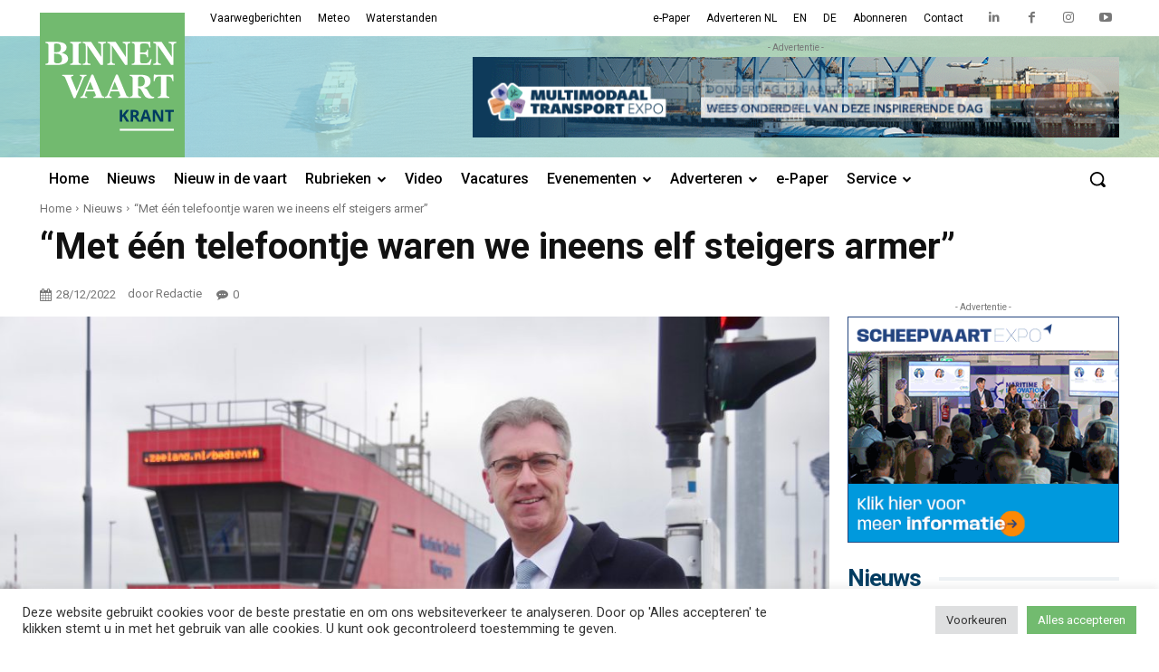

--- FILE ---
content_type: text/html; charset=utf-8
request_url: https://www.google.com/recaptcha/api2/anchor?ar=1&k=6LfuZPQUAAAAAJQxqTi0FUHGBf7Tbe7H_ADAjIyD&co=aHR0cHM6Ly9iaW5uZW52YWFydGtyYW50Lm5sOjQ0Mw..&hl=en&v=PoyoqOPhxBO7pBk68S4YbpHZ&size=invisible&anchor-ms=20000&execute-ms=30000&cb=do6voay5p0e8
body_size: 48853
content:
<!DOCTYPE HTML><html dir="ltr" lang="en"><head><meta http-equiv="Content-Type" content="text/html; charset=UTF-8">
<meta http-equiv="X-UA-Compatible" content="IE=edge">
<title>reCAPTCHA</title>
<style type="text/css">
/* cyrillic-ext */
@font-face {
  font-family: 'Roboto';
  font-style: normal;
  font-weight: 400;
  font-stretch: 100%;
  src: url(//fonts.gstatic.com/s/roboto/v48/KFO7CnqEu92Fr1ME7kSn66aGLdTylUAMa3GUBHMdazTgWw.woff2) format('woff2');
  unicode-range: U+0460-052F, U+1C80-1C8A, U+20B4, U+2DE0-2DFF, U+A640-A69F, U+FE2E-FE2F;
}
/* cyrillic */
@font-face {
  font-family: 'Roboto';
  font-style: normal;
  font-weight: 400;
  font-stretch: 100%;
  src: url(//fonts.gstatic.com/s/roboto/v48/KFO7CnqEu92Fr1ME7kSn66aGLdTylUAMa3iUBHMdazTgWw.woff2) format('woff2');
  unicode-range: U+0301, U+0400-045F, U+0490-0491, U+04B0-04B1, U+2116;
}
/* greek-ext */
@font-face {
  font-family: 'Roboto';
  font-style: normal;
  font-weight: 400;
  font-stretch: 100%;
  src: url(//fonts.gstatic.com/s/roboto/v48/KFO7CnqEu92Fr1ME7kSn66aGLdTylUAMa3CUBHMdazTgWw.woff2) format('woff2');
  unicode-range: U+1F00-1FFF;
}
/* greek */
@font-face {
  font-family: 'Roboto';
  font-style: normal;
  font-weight: 400;
  font-stretch: 100%;
  src: url(//fonts.gstatic.com/s/roboto/v48/KFO7CnqEu92Fr1ME7kSn66aGLdTylUAMa3-UBHMdazTgWw.woff2) format('woff2');
  unicode-range: U+0370-0377, U+037A-037F, U+0384-038A, U+038C, U+038E-03A1, U+03A3-03FF;
}
/* math */
@font-face {
  font-family: 'Roboto';
  font-style: normal;
  font-weight: 400;
  font-stretch: 100%;
  src: url(//fonts.gstatic.com/s/roboto/v48/KFO7CnqEu92Fr1ME7kSn66aGLdTylUAMawCUBHMdazTgWw.woff2) format('woff2');
  unicode-range: U+0302-0303, U+0305, U+0307-0308, U+0310, U+0312, U+0315, U+031A, U+0326-0327, U+032C, U+032F-0330, U+0332-0333, U+0338, U+033A, U+0346, U+034D, U+0391-03A1, U+03A3-03A9, U+03B1-03C9, U+03D1, U+03D5-03D6, U+03F0-03F1, U+03F4-03F5, U+2016-2017, U+2034-2038, U+203C, U+2040, U+2043, U+2047, U+2050, U+2057, U+205F, U+2070-2071, U+2074-208E, U+2090-209C, U+20D0-20DC, U+20E1, U+20E5-20EF, U+2100-2112, U+2114-2115, U+2117-2121, U+2123-214F, U+2190, U+2192, U+2194-21AE, U+21B0-21E5, U+21F1-21F2, U+21F4-2211, U+2213-2214, U+2216-22FF, U+2308-230B, U+2310, U+2319, U+231C-2321, U+2336-237A, U+237C, U+2395, U+239B-23B7, U+23D0, U+23DC-23E1, U+2474-2475, U+25AF, U+25B3, U+25B7, U+25BD, U+25C1, U+25CA, U+25CC, U+25FB, U+266D-266F, U+27C0-27FF, U+2900-2AFF, U+2B0E-2B11, U+2B30-2B4C, U+2BFE, U+3030, U+FF5B, U+FF5D, U+1D400-1D7FF, U+1EE00-1EEFF;
}
/* symbols */
@font-face {
  font-family: 'Roboto';
  font-style: normal;
  font-weight: 400;
  font-stretch: 100%;
  src: url(//fonts.gstatic.com/s/roboto/v48/KFO7CnqEu92Fr1ME7kSn66aGLdTylUAMaxKUBHMdazTgWw.woff2) format('woff2');
  unicode-range: U+0001-000C, U+000E-001F, U+007F-009F, U+20DD-20E0, U+20E2-20E4, U+2150-218F, U+2190, U+2192, U+2194-2199, U+21AF, U+21E6-21F0, U+21F3, U+2218-2219, U+2299, U+22C4-22C6, U+2300-243F, U+2440-244A, U+2460-24FF, U+25A0-27BF, U+2800-28FF, U+2921-2922, U+2981, U+29BF, U+29EB, U+2B00-2BFF, U+4DC0-4DFF, U+FFF9-FFFB, U+10140-1018E, U+10190-1019C, U+101A0, U+101D0-101FD, U+102E0-102FB, U+10E60-10E7E, U+1D2C0-1D2D3, U+1D2E0-1D37F, U+1F000-1F0FF, U+1F100-1F1AD, U+1F1E6-1F1FF, U+1F30D-1F30F, U+1F315, U+1F31C, U+1F31E, U+1F320-1F32C, U+1F336, U+1F378, U+1F37D, U+1F382, U+1F393-1F39F, U+1F3A7-1F3A8, U+1F3AC-1F3AF, U+1F3C2, U+1F3C4-1F3C6, U+1F3CA-1F3CE, U+1F3D4-1F3E0, U+1F3ED, U+1F3F1-1F3F3, U+1F3F5-1F3F7, U+1F408, U+1F415, U+1F41F, U+1F426, U+1F43F, U+1F441-1F442, U+1F444, U+1F446-1F449, U+1F44C-1F44E, U+1F453, U+1F46A, U+1F47D, U+1F4A3, U+1F4B0, U+1F4B3, U+1F4B9, U+1F4BB, U+1F4BF, U+1F4C8-1F4CB, U+1F4D6, U+1F4DA, U+1F4DF, U+1F4E3-1F4E6, U+1F4EA-1F4ED, U+1F4F7, U+1F4F9-1F4FB, U+1F4FD-1F4FE, U+1F503, U+1F507-1F50B, U+1F50D, U+1F512-1F513, U+1F53E-1F54A, U+1F54F-1F5FA, U+1F610, U+1F650-1F67F, U+1F687, U+1F68D, U+1F691, U+1F694, U+1F698, U+1F6AD, U+1F6B2, U+1F6B9-1F6BA, U+1F6BC, U+1F6C6-1F6CF, U+1F6D3-1F6D7, U+1F6E0-1F6EA, U+1F6F0-1F6F3, U+1F6F7-1F6FC, U+1F700-1F7FF, U+1F800-1F80B, U+1F810-1F847, U+1F850-1F859, U+1F860-1F887, U+1F890-1F8AD, U+1F8B0-1F8BB, U+1F8C0-1F8C1, U+1F900-1F90B, U+1F93B, U+1F946, U+1F984, U+1F996, U+1F9E9, U+1FA00-1FA6F, U+1FA70-1FA7C, U+1FA80-1FA89, U+1FA8F-1FAC6, U+1FACE-1FADC, U+1FADF-1FAE9, U+1FAF0-1FAF8, U+1FB00-1FBFF;
}
/* vietnamese */
@font-face {
  font-family: 'Roboto';
  font-style: normal;
  font-weight: 400;
  font-stretch: 100%;
  src: url(//fonts.gstatic.com/s/roboto/v48/KFO7CnqEu92Fr1ME7kSn66aGLdTylUAMa3OUBHMdazTgWw.woff2) format('woff2');
  unicode-range: U+0102-0103, U+0110-0111, U+0128-0129, U+0168-0169, U+01A0-01A1, U+01AF-01B0, U+0300-0301, U+0303-0304, U+0308-0309, U+0323, U+0329, U+1EA0-1EF9, U+20AB;
}
/* latin-ext */
@font-face {
  font-family: 'Roboto';
  font-style: normal;
  font-weight: 400;
  font-stretch: 100%;
  src: url(//fonts.gstatic.com/s/roboto/v48/KFO7CnqEu92Fr1ME7kSn66aGLdTylUAMa3KUBHMdazTgWw.woff2) format('woff2');
  unicode-range: U+0100-02BA, U+02BD-02C5, U+02C7-02CC, U+02CE-02D7, U+02DD-02FF, U+0304, U+0308, U+0329, U+1D00-1DBF, U+1E00-1E9F, U+1EF2-1EFF, U+2020, U+20A0-20AB, U+20AD-20C0, U+2113, U+2C60-2C7F, U+A720-A7FF;
}
/* latin */
@font-face {
  font-family: 'Roboto';
  font-style: normal;
  font-weight: 400;
  font-stretch: 100%;
  src: url(//fonts.gstatic.com/s/roboto/v48/KFO7CnqEu92Fr1ME7kSn66aGLdTylUAMa3yUBHMdazQ.woff2) format('woff2');
  unicode-range: U+0000-00FF, U+0131, U+0152-0153, U+02BB-02BC, U+02C6, U+02DA, U+02DC, U+0304, U+0308, U+0329, U+2000-206F, U+20AC, U+2122, U+2191, U+2193, U+2212, U+2215, U+FEFF, U+FFFD;
}
/* cyrillic-ext */
@font-face {
  font-family: 'Roboto';
  font-style: normal;
  font-weight: 500;
  font-stretch: 100%;
  src: url(//fonts.gstatic.com/s/roboto/v48/KFO7CnqEu92Fr1ME7kSn66aGLdTylUAMa3GUBHMdazTgWw.woff2) format('woff2');
  unicode-range: U+0460-052F, U+1C80-1C8A, U+20B4, U+2DE0-2DFF, U+A640-A69F, U+FE2E-FE2F;
}
/* cyrillic */
@font-face {
  font-family: 'Roboto';
  font-style: normal;
  font-weight: 500;
  font-stretch: 100%;
  src: url(//fonts.gstatic.com/s/roboto/v48/KFO7CnqEu92Fr1ME7kSn66aGLdTylUAMa3iUBHMdazTgWw.woff2) format('woff2');
  unicode-range: U+0301, U+0400-045F, U+0490-0491, U+04B0-04B1, U+2116;
}
/* greek-ext */
@font-face {
  font-family: 'Roboto';
  font-style: normal;
  font-weight: 500;
  font-stretch: 100%;
  src: url(//fonts.gstatic.com/s/roboto/v48/KFO7CnqEu92Fr1ME7kSn66aGLdTylUAMa3CUBHMdazTgWw.woff2) format('woff2');
  unicode-range: U+1F00-1FFF;
}
/* greek */
@font-face {
  font-family: 'Roboto';
  font-style: normal;
  font-weight: 500;
  font-stretch: 100%;
  src: url(//fonts.gstatic.com/s/roboto/v48/KFO7CnqEu92Fr1ME7kSn66aGLdTylUAMa3-UBHMdazTgWw.woff2) format('woff2');
  unicode-range: U+0370-0377, U+037A-037F, U+0384-038A, U+038C, U+038E-03A1, U+03A3-03FF;
}
/* math */
@font-face {
  font-family: 'Roboto';
  font-style: normal;
  font-weight: 500;
  font-stretch: 100%;
  src: url(//fonts.gstatic.com/s/roboto/v48/KFO7CnqEu92Fr1ME7kSn66aGLdTylUAMawCUBHMdazTgWw.woff2) format('woff2');
  unicode-range: U+0302-0303, U+0305, U+0307-0308, U+0310, U+0312, U+0315, U+031A, U+0326-0327, U+032C, U+032F-0330, U+0332-0333, U+0338, U+033A, U+0346, U+034D, U+0391-03A1, U+03A3-03A9, U+03B1-03C9, U+03D1, U+03D5-03D6, U+03F0-03F1, U+03F4-03F5, U+2016-2017, U+2034-2038, U+203C, U+2040, U+2043, U+2047, U+2050, U+2057, U+205F, U+2070-2071, U+2074-208E, U+2090-209C, U+20D0-20DC, U+20E1, U+20E5-20EF, U+2100-2112, U+2114-2115, U+2117-2121, U+2123-214F, U+2190, U+2192, U+2194-21AE, U+21B0-21E5, U+21F1-21F2, U+21F4-2211, U+2213-2214, U+2216-22FF, U+2308-230B, U+2310, U+2319, U+231C-2321, U+2336-237A, U+237C, U+2395, U+239B-23B7, U+23D0, U+23DC-23E1, U+2474-2475, U+25AF, U+25B3, U+25B7, U+25BD, U+25C1, U+25CA, U+25CC, U+25FB, U+266D-266F, U+27C0-27FF, U+2900-2AFF, U+2B0E-2B11, U+2B30-2B4C, U+2BFE, U+3030, U+FF5B, U+FF5D, U+1D400-1D7FF, U+1EE00-1EEFF;
}
/* symbols */
@font-face {
  font-family: 'Roboto';
  font-style: normal;
  font-weight: 500;
  font-stretch: 100%;
  src: url(//fonts.gstatic.com/s/roboto/v48/KFO7CnqEu92Fr1ME7kSn66aGLdTylUAMaxKUBHMdazTgWw.woff2) format('woff2');
  unicode-range: U+0001-000C, U+000E-001F, U+007F-009F, U+20DD-20E0, U+20E2-20E4, U+2150-218F, U+2190, U+2192, U+2194-2199, U+21AF, U+21E6-21F0, U+21F3, U+2218-2219, U+2299, U+22C4-22C6, U+2300-243F, U+2440-244A, U+2460-24FF, U+25A0-27BF, U+2800-28FF, U+2921-2922, U+2981, U+29BF, U+29EB, U+2B00-2BFF, U+4DC0-4DFF, U+FFF9-FFFB, U+10140-1018E, U+10190-1019C, U+101A0, U+101D0-101FD, U+102E0-102FB, U+10E60-10E7E, U+1D2C0-1D2D3, U+1D2E0-1D37F, U+1F000-1F0FF, U+1F100-1F1AD, U+1F1E6-1F1FF, U+1F30D-1F30F, U+1F315, U+1F31C, U+1F31E, U+1F320-1F32C, U+1F336, U+1F378, U+1F37D, U+1F382, U+1F393-1F39F, U+1F3A7-1F3A8, U+1F3AC-1F3AF, U+1F3C2, U+1F3C4-1F3C6, U+1F3CA-1F3CE, U+1F3D4-1F3E0, U+1F3ED, U+1F3F1-1F3F3, U+1F3F5-1F3F7, U+1F408, U+1F415, U+1F41F, U+1F426, U+1F43F, U+1F441-1F442, U+1F444, U+1F446-1F449, U+1F44C-1F44E, U+1F453, U+1F46A, U+1F47D, U+1F4A3, U+1F4B0, U+1F4B3, U+1F4B9, U+1F4BB, U+1F4BF, U+1F4C8-1F4CB, U+1F4D6, U+1F4DA, U+1F4DF, U+1F4E3-1F4E6, U+1F4EA-1F4ED, U+1F4F7, U+1F4F9-1F4FB, U+1F4FD-1F4FE, U+1F503, U+1F507-1F50B, U+1F50D, U+1F512-1F513, U+1F53E-1F54A, U+1F54F-1F5FA, U+1F610, U+1F650-1F67F, U+1F687, U+1F68D, U+1F691, U+1F694, U+1F698, U+1F6AD, U+1F6B2, U+1F6B9-1F6BA, U+1F6BC, U+1F6C6-1F6CF, U+1F6D3-1F6D7, U+1F6E0-1F6EA, U+1F6F0-1F6F3, U+1F6F7-1F6FC, U+1F700-1F7FF, U+1F800-1F80B, U+1F810-1F847, U+1F850-1F859, U+1F860-1F887, U+1F890-1F8AD, U+1F8B0-1F8BB, U+1F8C0-1F8C1, U+1F900-1F90B, U+1F93B, U+1F946, U+1F984, U+1F996, U+1F9E9, U+1FA00-1FA6F, U+1FA70-1FA7C, U+1FA80-1FA89, U+1FA8F-1FAC6, U+1FACE-1FADC, U+1FADF-1FAE9, U+1FAF0-1FAF8, U+1FB00-1FBFF;
}
/* vietnamese */
@font-face {
  font-family: 'Roboto';
  font-style: normal;
  font-weight: 500;
  font-stretch: 100%;
  src: url(//fonts.gstatic.com/s/roboto/v48/KFO7CnqEu92Fr1ME7kSn66aGLdTylUAMa3OUBHMdazTgWw.woff2) format('woff2');
  unicode-range: U+0102-0103, U+0110-0111, U+0128-0129, U+0168-0169, U+01A0-01A1, U+01AF-01B0, U+0300-0301, U+0303-0304, U+0308-0309, U+0323, U+0329, U+1EA0-1EF9, U+20AB;
}
/* latin-ext */
@font-face {
  font-family: 'Roboto';
  font-style: normal;
  font-weight: 500;
  font-stretch: 100%;
  src: url(//fonts.gstatic.com/s/roboto/v48/KFO7CnqEu92Fr1ME7kSn66aGLdTylUAMa3KUBHMdazTgWw.woff2) format('woff2');
  unicode-range: U+0100-02BA, U+02BD-02C5, U+02C7-02CC, U+02CE-02D7, U+02DD-02FF, U+0304, U+0308, U+0329, U+1D00-1DBF, U+1E00-1E9F, U+1EF2-1EFF, U+2020, U+20A0-20AB, U+20AD-20C0, U+2113, U+2C60-2C7F, U+A720-A7FF;
}
/* latin */
@font-face {
  font-family: 'Roboto';
  font-style: normal;
  font-weight: 500;
  font-stretch: 100%;
  src: url(//fonts.gstatic.com/s/roboto/v48/KFO7CnqEu92Fr1ME7kSn66aGLdTylUAMa3yUBHMdazQ.woff2) format('woff2');
  unicode-range: U+0000-00FF, U+0131, U+0152-0153, U+02BB-02BC, U+02C6, U+02DA, U+02DC, U+0304, U+0308, U+0329, U+2000-206F, U+20AC, U+2122, U+2191, U+2193, U+2212, U+2215, U+FEFF, U+FFFD;
}
/* cyrillic-ext */
@font-face {
  font-family: 'Roboto';
  font-style: normal;
  font-weight: 900;
  font-stretch: 100%;
  src: url(//fonts.gstatic.com/s/roboto/v48/KFO7CnqEu92Fr1ME7kSn66aGLdTylUAMa3GUBHMdazTgWw.woff2) format('woff2');
  unicode-range: U+0460-052F, U+1C80-1C8A, U+20B4, U+2DE0-2DFF, U+A640-A69F, U+FE2E-FE2F;
}
/* cyrillic */
@font-face {
  font-family: 'Roboto';
  font-style: normal;
  font-weight: 900;
  font-stretch: 100%;
  src: url(//fonts.gstatic.com/s/roboto/v48/KFO7CnqEu92Fr1ME7kSn66aGLdTylUAMa3iUBHMdazTgWw.woff2) format('woff2');
  unicode-range: U+0301, U+0400-045F, U+0490-0491, U+04B0-04B1, U+2116;
}
/* greek-ext */
@font-face {
  font-family: 'Roboto';
  font-style: normal;
  font-weight: 900;
  font-stretch: 100%;
  src: url(//fonts.gstatic.com/s/roboto/v48/KFO7CnqEu92Fr1ME7kSn66aGLdTylUAMa3CUBHMdazTgWw.woff2) format('woff2');
  unicode-range: U+1F00-1FFF;
}
/* greek */
@font-face {
  font-family: 'Roboto';
  font-style: normal;
  font-weight: 900;
  font-stretch: 100%;
  src: url(//fonts.gstatic.com/s/roboto/v48/KFO7CnqEu92Fr1ME7kSn66aGLdTylUAMa3-UBHMdazTgWw.woff2) format('woff2');
  unicode-range: U+0370-0377, U+037A-037F, U+0384-038A, U+038C, U+038E-03A1, U+03A3-03FF;
}
/* math */
@font-face {
  font-family: 'Roboto';
  font-style: normal;
  font-weight: 900;
  font-stretch: 100%;
  src: url(//fonts.gstatic.com/s/roboto/v48/KFO7CnqEu92Fr1ME7kSn66aGLdTylUAMawCUBHMdazTgWw.woff2) format('woff2');
  unicode-range: U+0302-0303, U+0305, U+0307-0308, U+0310, U+0312, U+0315, U+031A, U+0326-0327, U+032C, U+032F-0330, U+0332-0333, U+0338, U+033A, U+0346, U+034D, U+0391-03A1, U+03A3-03A9, U+03B1-03C9, U+03D1, U+03D5-03D6, U+03F0-03F1, U+03F4-03F5, U+2016-2017, U+2034-2038, U+203C, U+2040, U+2043, U+2047, U+2050, U+2057, U+205F, U+2070-2071, U+2074-208E, U+2090-209C, U+20D0-20DC, U+20E1, U+20E5-20EF, U+2100-2112, U+2114-2115, U+2117-2121, U+2123-214F, U+2190, U+2192, U+2194-21AE, U+21B0-21E5, U+21F1-21F2, U+21F4-2211, U+2213-2214, U+2216-22FF, U+2308-230B, U+2310, U+2319, U+231C-2321, U+2336-237A, U+237C, U+2395, U+239B-23B7, U+23D0, U+23DC-23E1, U+2474-2475, U+25AF, U+25B3, U+25B7, U+25BD, U+25C1, U+25CA, U+25CC, U+25FB, U+266D-266F, U+27C0-27FF, U+2900-2AFF, U+2B0E-2B11, U+2B30-2B4C, U+2BFE, U+3030, U+FF5B, U+FF5D, U+1D400-1D7FF, U+1EE00-1EEFF;
}
/* symbols */
@font-face {
  font-family: 'Roboto';
  font-style: normal;
  font-weight: 900;
  font-stretch: 100%;
  src: url(//fonts.gstatic.com/s/roboto/v48/KFO7CnqEu92Fr1ME7kSn66aGLdTylUAMaxKUBHMdazTgWw.woff2) format('woff2');
  unicode-range: U+0001-000C, U+000E-001F, U+007F-009F, U+20DD-20E0, U+20E2-20E4, U+2150-218F, U+2190, U+2192, U+2194-2199, U+21AF, U+21E6-21F0, U+21F3, U+2218-2219, U+2299, U+22C4-22C6, U+2300-243F, U+2440-244A, U+2460-24FF, U+25A0-27BF, U+2800-28FF, U+2921-2922, U+2981, U+29BF, U+29EB, U+2B00-2BFF, U+4DC0-4DFF, U+FFF9-FFFB, U+10140-1018E, U+10190-1019C, U+101A0, U+101D0-101FD, U+102E0-102FB, U+10E60-10E7E, U+1D2C0-1D2D3, U+1D2E0-1D37F, U+1F000-1F0FF, U+1F100-1F1AD, U+1F1E6-1F1FF, U+1F30D-1F30F, U+1F315, U+1F31C, U+1F31E, U+1F320-1F32C, U+1F336, U+1F378, U+1F37D, U+1F382, U+1F393-1F39F, U+1F3A7-1F3A8, U+1F3AC-1F3AF, U+1F3C2, U+1F3C4-1F3C6, U+1F3CA-1F3CE, U+1F3D4-1F3E0, U+1F3ED, U+1F3F1-1F3F3, U+1F3F5-1F3F7, U+1F408, U+1F415, U+1F41F, U+1F426, U+1F43F, U+1F441-1F442, U+1F444, U+1F446-1F449, U+1F44C-1F44E, U+1F453, U+1F46A, U+1F47D, U+1F4A3, U+1F4B0, U+1F4B3, U+1F4B9, U+1F4BB, U+1F4BF, U+1F4C8-1F4CB, U+1F4D6, U+1F4DA, U+1F4DF, U+1F4E3-1F4E6, U+1F4EA-1F4ED, U+1F4F7, U+1F4F9-1F4FB, U+1F4FD-1F4FE, U+1F503, U+1F507-1F50B, U+1F50D, U+1F512-1F513, U+1F53E-1F54A, U+1F54F-1F5FA, U+1F610, U+1F650-1F67F, U+1F687, U+1F68D, U+1F691, U+1F694, U+1F698, U+1F6AD, U+1F6B2, U+1F6B9-1F6BA, U+1F6BC, U+1F6C6-1F6CF, U+1F6D3-1F6D7, U+1F6E0-1F6EA, U+1F6F0-1F6F3, U+1F6F7-1F6FC, U+1F700-1F7FF, U+1F800-1F80B, U+1F810-1F847, U+1F850-1F859, U+1F860-1F887, U+1F890-1F8AD, U+1F8B0-1F8BB, U+1F8C0-1F8C1, U+1F900-1F90B, U+1F93B, U+1F946, U+1F984, U+1F996, U+1F9E9, U+1FA00-1FA6F, U+1FA70-1FA7C, U+1FA80-1FA89, U+1FA8F-1FAC6, U+1FACE-1FADC, U+1FADF-1FAE9, U+1FAF0-1FAF8, U+1FB00-1FBFF;
}
/* vietnamese */
@font-face {
  font-family: 'Roboto';
  font-style: normal;
  font-weight: 900;
  font-stretch: 100%;
  src: url(//fonts.gstatic.com/s/roboto/v48/KFO7CnqEu92Fr1ME7kSn66aGLdTylUAMa3OUBHMdazTgWw.woff2) format('woff2');
  unicode-range: U+0102-0103, U+0110-0111, U+0128-0129, U+0168-0169, U+01A0-01A1, U+01AF-01B0, U+0300-0301, U+0303-0304, U+0308-0309, U+0323, U+0329, U+1EA0-1EF9, U+20AB;
}
/* latin-ext */
@font-face {
  font-family: 'Roboto';
  font-style: normal;
  font-weight: 900;
  font-stretch: 100%;
  src: url(//fonts.gstatic.com/s/roboto/v48/KFO7CnqEu92Fr1ME7kSn66aGLdTylUAMa3KUBHMdazTgWw.woff2) format('woff2');
  unicode-range: U+0100-02BA, U+02BD-02C5, U+02C7-02CC, U+02CE-02D7, U+02DD-02FF, U+0304, U+0308, U+0329, U+1D00-1DBF, U+1E00-1E9F, U+1EF2-1EFF, U+2020, U+20A0-20AB, U+20AD-20C0, U+2113, U+2C60-2C7F, U+A720-A7FF;
}
/* latin */
@font-face {
  font-family: 'Roboto';
  font-style: normal;
  font-weight: 900;
  font-stretch: 100%;
  src: url(//fonts.gstatic.com/s/roboto/v48/KFO7CnqEu92Fr1ME7kSn66aGLdTylUAMa3yUBHMdazQ.woff2) format('woff2');
  unicode-range: U+0000-00FF, U+0131, U+0152-0153, U+02BB-02BC, U+02C6, U+02DA, U+02DC, U+0304, U+0308, U+0329, U+2000-206F, U+20AC, U+2122, U+2191, U+2193, U+2212, U+2215, U+FEFF, U+FFFD;
}

</style>
<link rel="stylesheet" type="text/css" href="https://www.gstatic.com/recaptcha/releases/PoyoqOPhxBO7pBk68S4YbpHZ/styles__ltr.css">
<script nonce="MCu1ZO5t_QQQbe25qPnYMg" type="text/javascript">window['__recaptcha_api'] = 'https://www.google.com/recaptcha/api2/';</script>
<script type="text/javascript" src="https://www.gstatic.com/recaptcha/releases/PoyoqOPhxBO7pBk68S4YbpHZ/recaptcha__en.js" nonce="MCu1ZO5t_QQQbe25qPnYMg">
      
    </script></head>
<body><div id="rc-anchor-alert" class="rc-anchor-alert"></div>
<input type="hidden" id="recaptcha-token" value="[base64]">
<script type="text/javascript" nonce="MCu1ZO5t_QQQbe25qPnYMg">
      recaptcha.anchor.Main.init("[\x22ainput\x22,[\x22bgdata\x22,\x22\x22,\[base64]/[base64]/MjU1Ong/[base64]/[base64]/[base64]/[base64]/[base64]/[base64]/[base64]/[base64]/[base64]/[base64]/[base64]/[base64]/[base64]/[base64]/[base64]\\u003d\x22,\[base64]\x22,\x22LWw5WMOAeRDCg8KhwoLDnMKQw7zCtMOQMsK/[base64]/CilJdw4PDjxTDgR4+PwHDusKQw6LCl8KQwr5ww5LDlw3Ch8OXw4rCqW/[base64]/DnjTDvMO0w4kuwphpPMONEcKWZUfDvcKHwrjDhFU7VCQiw40HQsKpw7LCg8OSZGdyw7JQLMOXc1vDr8KgwrBxEMOFSkXDgsKvFcKEJGgJUcKGMS0HDy0JwpTDpcOuDcOLwp5/[base64]/Ci8Okw7TDrMOACsKvH8O5w4vCizfCrMKmw59ManBUwp7DjsO6csOJNsKrHsKvwrgyEl4UTzpcQ0jDhhHDiHLCncKbwr/CuWnDgsOYfcKhZ8O9OyYbwroqDk8LwqsCwq3Cg8OdwrJtR3/Dg8O5wpvCqH/Dt8OlwoJfeMOwwqZ+GcOMbC/CuQV8wodlRn/Dkj7CmTjCoMOtP8K9C27DrMOpwrLDjkZgw6zCjcOWwqjCgsOnV8KRJ0ldLMKlw7hoDTbCpVXCq1zDrcOpKncmwplFQAFpeMKcwpXCvsOQa1DCnxIXWCwxOn/DlVgyLDbDuXzDqBpKNl/Cu8OgwojDqsKIwqPCm3UYw57Cn8KEwpcKJ8OqV8Khw6AFw4R3w5vDtsOFwphIH1NRa8KLWhE4w755wpZpfiliew7Cun3Cn8KXwrJoKC8fwr7CqsOYw4oLw4DCh8OMwrYKWsOGS1DDlgQLenLDiE3DvMO/wq0+woJMKQlEw4DCuzJedGhzY8OJw6zDoT7DpsOlLsO6IUNbaHjCq2jCi8Oqw5LCrwnChcKJBMKgw4Egw47DtcOWwrZNN8OmE8OJw7TCngBAL0TDpw7Crk3Dr8KnYsKuIQwfw7JcDHXCm8KnH8KQw5UbwqVdw5VEwpfDm8KlwrvDkkJIFF/Dg8OKw57Ct8OvwpnDgQZZwrprw7LDin7CrcOxWsKJwqPDmsKmVMOCe0EfMcOtwrrDmgXDo8OCRsK9w6Fjwqg2wpDDnsODw4jDsl3CuMKYGsK4wq/DjsKJY8Kfw4J2w5RIw5paIMKcwrZCwooUR3rClGTDmsOwXcOjw6jCs0jChSdCW0zDisOMw43Di8KPw5rCnsOWwqrDghvCmkA4wqJIw6DDm8KJwpLDpsO6woTCuT3CoMObDF99VxN1w4DDghrDo8KYScO+IcOLw7/[base64]/[base64]/FMKGLndrwrrDjxXCsMK7w4lFw7w4ZcOtw4RKw712wobDsMOpw6seDXtvw5nDvMKlOsKzdgzCkBsVwrjCpcKEwrcBACJ1w4TDgcKrK09UwpXDv8O6VsOqw7jCjSJcIhjCjsKIbcOvw4vDth/[base64]/DscODI8KQFA0pK8Orc8KHGBPDnX7DoH5aRcKrw5jDrsKiwr/DpS/[base64]/Coj5aw4zCk8OmYxnCizZGwqAjM8OVw4vCnWnCgcKCQgTDhcO+f2DDh8OjGgTCnRvDjWQ8S8Kqw4wnwqvDoCvCqcK5wozDv8KATcOpw6Vtw4XDgMOvwodSwqfCmcOwcsOswpRJQsOCVShBw5XCpcKNwqB8ElrDqG7CjDAEVABew6nCscO/wofCr8KIBMOSw7nCkEBlL8KmwqY5wqfCvsKJe03CmsOSwq3Ctm8vwrTDmENIwqkDC8Kfw6MLCsOJYsK+DMO0eMOTw5LDiwLClsOIUnUYO1/DsMOnacKOCCUHaDY3w6ZuwoVEcsKfw6E/Zj9nGcO4WsOSw6/DigfCksOZw7/Dr1jDo2jDmcOMXsOgwrgQacKIcMOpWRDDm8KTwrzDjzgGwqvDnsKgAg/DpcKSw5XCvVLDncO3bVU9wpB0LsO4w5Jmw6/DoWXCmXcuJMOqwog5YMOwQxnDsyhBw47Cj8OFD8K1woLCm1LDscORGyfCnCbDk8OmH8OZfMO8wq7DocO4PsOpwq3CpcK8w7DCghfDgcOhA1N3akrCq2phwrpEwpN2w4/[base64]/fW49U8OZaz4cdsO3w7IMUTTChkHCuRIGUjFAw6jCt8KnaMKEw799PMKYwqsoVxDDkRXCjTFBwp5Vw5PCjxjCm8KPw6vDoTvChhTDqC5FI8OjecK7wqshQ13DpMKrFMKowoDCijcMw4vDjsKRWRhiwoYLCcKsw5IXwovCpz/DtWzCnGnDoT5iw5RrCUrCmlDDpMOpw5pSd2/CnsO6WEUKw7vDkMOVw4bDihUSMMKiw7AMw5onH8KTdcKLR8K3wqw/H8OoO8KGTcORwqvCjMKcYxQTdCFTLwtnwqB1wrDDm8KmasObURDDhcKWZWMxWcOaJsOkw57CrMKCYxBnwr3CowzDhXTCnsOLwq7DjDFHw4AILTrCu2DDqsKPwqFZHywmeQLDhEXCuzjCiMKecMKIwp7Clg85wp/Ci8KeVMKSEMOswqdODsOFRVsfPsO+w4RbNQs/AcOHw7F9O091w7XDnUk4w57Cr8KXTMObVmXCpXIhTG/[base64]/DoXbDkVfDusK7wrDDjApxa8K3wqwFZ8OOHFbClQ3CtsKnw70gwrnDgjPDucK3H1Rcw47CncOZPMOHIMOOw4HDpWvDqzMzXWPDvsOywqbDpcO1BS/[base64]/DkHTCszgcw6AqwpUeMMOywoNlcMOXw58lccOZw5IlJU09GgxmwrzCnQ0OcX/CqGcGIsKrTTMKCUF1WS95NsOFw7PCi8Khw6Few5EFZ8K4FMOawocOwr/[base64]/DrW4efC/DvMKQwoAWR8OVOhVZE1dTwopOwqXCicOsw6PDhjAHw5bCqsOmw4jCmj0oAAFPwrHDh0F6wqgLPcKSccOAXR9Uw4LDoMODDUVpPFvCr8KaQVPCqMKfSW5bfzBxw6tBKwbDmMOwcMORwrh5w7fCgMKsI1XDu3hgd3ANCMO9wr/DoVjCoMKUwp0jfmNVwqpLLsKQVsOxwqd9akMKccKnwpc8OltiP0vDnxDDucOxFcOKw4caw5xGTsOJw6seBcOvw58lND3DjcK/dsOCw6HDrsOFwrDCpibDt8KNw7NaGsO3esO7TizDnDzCssKkF3fCkMK0YsK1QnbDgMOxezspw5DCjcKJIMKHYR7CtBzDvsKMwrjDoFQdRXp9wqkuwqd0w7rCnFvDosKyw6/Dnh8HCh0NwokBEFRlchHDg8OlJsOrYhZmHj/Dl8KKOUbDpsKOdkDDv8OoJ8O2w5Iywr8ADh7CocKNw6DCocOPw6nDksOBw5bCncKOwo3ClMKVTsKXSVPCk0bCisKTYsK5wpheZG1fSnbCoT5hK03Ck245wrAwPk1ZdsObw4LDv8O+wq/ChzLDqWDCoFZ/Q8OAIsKwwphwZm/CmA9mw6hpwo7CigR3woPCrBPDinArXynDowXDqjt0w7IrZsKVFcK0PEnDhMO1wobDmcKgwoPDlMOOIcK9Z8OFwq04wpHDo8K6wrYYw7rDgsK7CD/CgQkzwqnDtyXCrWfCksKzw6AAwpTDpTfCjzt3dsO1w5XCu8KNFxjCocKEwr0Qw6zDlTvCj8OqL8KvwojDmMO/wpAvFsKXLsKNwqXCuQrDs8K4w7zCkGjDtWspUcK8GsKiZ8KXwosjwoXDv3QWNMOZwprCr3k/SMOFw5HDpsOPBsODw43Dh8Onw6t3YXN3wpUVF8K4w4fDvkEdwrXDk03CjhzDv8KRw6YSbsKWwoxNKRh4w4LDsX9dUG80ZMKHR8KAawrClWzCt3U6DSYJw7TDl0UZK8KsI8OAQinDpGhzMsKRw60AaMOLwqN/HsKXwpPCiU4rVwxhFHheAMOGw4jCvcKdeMOswopTw5HCoGfDhHMCw4LCm2nCnsKAwp4kwq/[base64]/CrsOee352w4jCgcKEw5RYfx7CrRXCsMO6OMOgagnCikt2w4YuCEbDj8OPbcKIHV4iR8KeE2luwoE2wp3CvsOgSh/[base64]/wqjDosOWw47CpCpeUMKeT8O7ayjCmAXCpsK4wqRpbcO/w6p1bcORw4BiwoRGP8KcIW/Dnw/[base64]/[base64]/Cs2zCusKPXVTDvsO0Qww7EMOiwoVoGHnDmX3CnwPDjcK5IFbCgsO2wpsJIhVMDnXDtyzChMOlSh1Zw6p1HhbDssK1w7Fdw5IhW8Kuw709wrnCnsOGw4osM3Y8cyTDg8K/PzjCpsKKw7/[base64]/DhMOHBTZMX8KGa8Kew5Rgw5jDosOowqdUJgtOOnFwG8OBaMKyQcKbPh/Dn0LClnzCqgBtBisDwpx/A0nDqGg6FcKgw7Ila8Kqw4puwpNAw5fCl8Kfwp7DriXCjWfCrjVTw4J6wqLDv8OAw4/CoB49wqHCr0jDoMKiwrM3w6zDoRHCsz5zLmdbGlTChcKvwooOwr/DvlfCo8OgwowGwpDDnMOXE8OEdcO9TGfCv3NmwrTCnsOhw5PCmMOTFMKzHzs7wqJVI2jDscOhwopkwpjDpnTDjWnCi8KJScOjw4UhwoxXWBHCt0/DnQ9ScBjCl3DDucKeKhHDklhcwpbCk8OXw7zCk2p+w6tQD1bCsRZXw4jDhsO4P8OtbwEIGGHCkCDCqMOBwo/DksOrwo/DkMOTwoxcw4XCtMO5ejRjwopnwpPCkl7DscOgw6RSRcObw68RLcKaw4ZJwqolJVnDh8KqC8O5dcOWwrjDtsOPwqRzfyEdw6zDpTpUTWLCoMOuOxZ2wo/DgcKmwo4iSsOwAXhHB8KsB8O9wrrDk8OrAcKJwqHDosKzbsKWP8OCWzFvw7IWfhwhXcKREXFZSynDqsKXw7sQd0RpG8KRw4jDhQsNMzh2WcKtw5PCpcOTwrbDhsKILMO/[base64]/Cm1REbMK8wpPCnMOObcOvwr59wp3CqcOMRMKQXcOWw6LDjsOrO0ccw6IIO8KmF8Oew5bDmMKbPidrYsKmRMOew4ckwp/DjMOyfcKiXsOcKHbDk8KpwpwNacKjHxBlDsOWwr5+wpMkT8OtMcO4wo5/[base64]/XyXClsKHK8O/[base64]/DpcK8w5sOw7lDEgzCosOiw4DDhcKDw43DmHbDpsKIwrA/wpjDrMO1w4VwLDrDgsKJbcKfYsKkTsK1MMOqdMKBajRcbT/CjXzCmsOJbmTCvMOjw5DCt8O2w5zCnzvCsig4w7/ChnUFdQPDm3oRw4PCqXzDlTQedhLClVpZIcOnw759BErDvcO4B8OUwqfCpcKtwpnCi8ODwpM/[base64]/DjcOpRsO8wrA6wpjChRNDwrbDm3XCvw9ew7hOw4VlcMK9csOMZMOOwqZ+w5bDu0BUwrvCtBZzw5J0w4gYBcKNw7FeE8Occ8O/w4YeG8K6JHTDtxvCjcKFw7cCAsOlwoTDhn/DucKsdMOcNsKnwoYlEDF9wrViw7TCh8Oiwo96w4QvKnUkAxDCoMKBQcKewqHCkcKSw6JLwoM5DMKzN0/Cv8Knw6PCt8OAwog1H8KHfxnCocK0w53DgUpjI8K4CCTDoFbClMOyOktnw51mMcO9wovCmlNGFFZFw4jCjBfDu8KIw4/CtRfChcOHDB/DqmU6w5t3w7HCiWDDlcOfwqTCpMKRbF4NHsOnTFFhw4nCscOBOzxtw4AKwq7Dp8KvU0VxI8O7wqYdBsKxIQEBwpLDjMKBwrBbTMO/TcOPwrkRw5lffcK4w6cHw4LChMOaPEjDoMKZw7U5wqtpwo3DvcKlLlkYQMOfKcO0CEvDvVrDj8KUwotZwpRbwoTDnGgoaCjCqcKuwo/CpcKmw4/Cvn1vREcawpU6w6LCu1puA2bCtCPDs8OGw4zDizDCnsK2P2PClsO/dBvDksKkw7QHdsKMw6/CnE7DncOeMsKOWcKJwpXDlE/CpcKNXcOIw6nDlwdzw5Fba8ODwqTDkV18wqU4wqLCpVfDliMXw5DCqzTDlwxXTcKlIg7CuSpcOsKGT3YCAMKMOMKkVS/CoT/Di8OBZWdYwrNwwr0ZBcKSw6bCs8OHZiXCjcOZw4QKw6g3wq58VRjCicOEwr8DwqXCtHjCry3CjMKrYMO4TiY8UDxKw4rDphMww6DDk8KLwpnCtmBIKFHCusO5HsKowrNOR28IQMK4EsOvOCN9cFrDu8K9SWVwwpF4w655AsKjw7jCqcOSNcOzwpkVasOIw7/Cq0rDhk1pJ1wLGsOMw6hIw75nXA5Mw7XDn2HCqMOUFMOaVwHCmMKbw6sgw4pMWsOecy/DuHrCqMKfwoQNZcO6J2kuwoLDs8OSwoIew7jDtcO+CsKwMBcKwoxuL2p9wotywqfDjV/DkizCvsOCwqbDv8OHbBnDqsKneHBiw53CogctwqMGQTAew4vDnsOTw4rDkMK3YcKtwrfCv8OlQsOHfsO1T8Odwod/UsK+Y8K5N8OcJXvCi0rCh0jChMO2MgjCrcK8ek3DrcKhFMKWesKRGsO9wofDkTTDo8Kww5caDsKFQsOeG2E6ecO+w7rCm8K+w6c8woTDiybCvsOtbzTDp8KWUnFHwqjDqMKowqU2wprCsXTCpMOow6ZawrXDrsK/PcK/w6I+dG4DD3/DosKaHsKSwpzClVrDpsK2worCk8K3w6vDiwYCDhTCnATCnmoDIiRrwq5pdMK8F294w7bCijLDoHLCq8K4PsKwwpAiccKFworDukzCuDMmw5zCu8KnX1kow4/DsGMwaMKhC1bDhsOBEcOlwqkiwoclwqoZw7DDqB/CpcKdw5I8w7bCocKOw4pYVTLCngDCjcOBw4Vtw5nDtX/[base64]/DksO/IcKlw4/[base64]/Dm8KbwqDDuVB/[base64]/Csm9vwqzDtAVPAVHCrzwNw5gDw57DjAhFwpAfKBPCv8O5woXCtlrDicOHwpIkU8K8YsKVRBRhwqbDmCPCt8KXfCVWSBoZQyTCqCgoHlIMw5kTSBo0UcKLwq4zwqLCpsOLw7rDpMONBywZwqPCsMO4SmsTw5TDh1w1eMKkBXwgb2/DqMOKw5PCucOdaMOVCk1mwrpmTl7CoMOuR3/CpMOwQ8KoV3HDjcKLEz9cIcOZezXChsOSR8OMwqDDnRINw4nCghV4AMOvLMOLeXUVw6jDmxxVw5IGNgwVPTxXS8KXfGRnw4YPw4fDsi8oVlfCq2fCssOmYlIVwpNBwrZMbMOeDUshw73Dq8K/wr0Xw4XDlyLCvMOpeEkZCmROw48hRMOjw4TDkwQ5w5vChRkiQxDDkcOXw5HCpMOJwqYew7HDgChiwonCo8OdS8O/wrEUw5rDoj3DusKMGh9uIMKnwrA6bk0ww6ADC0wxNsOGJMOvwo/DncO0VwtiBmo8OMKpwp4cwpRlaSzCuxF3w4/Du18iw5w1w5bDhGo2cVzClsO+wpoZbMKtwr7Cjn3CjsOfw6jDu8OhHsKlw5/[base64]/wqTDisOjwrMCRgzDj8K8WRBcdE9mwp5uD3XCmMOEdsOFGUYVwrQ/[base64]/DpmYbHsKbwprDvsO7WwPCghxtw5YTwoE0w5rCtykNFl3DncOXwpAhw6/[base64]/[base64]/DsMObwoINXMOJS3jDscOQw6fCrX5tfMOvwplLwo4/w4nCrmQFM8KTwoZGJcOOwostVEdBw5PDmsKbFMKJw5HDjMKaO8ORAQDDksKEwo9MwoXDj8KnwqDDscOnXsONEFkww50WR8KNYcOTXToFwpgNbCjDnXE+Fn0kw53Cg8Kbwrt8wrXDlcOeYxvCsQHCpcKJCsKsw5fChG/DlsOIEcOMRMOZRmknw40hQ8KJFcOQMcKBwqnDjQfDmcK1w6sfIsOoOWLDvGdUwptNEsOlKz1oa8OKw7V8UlzDuGvDrWDCjyHCvWlcwoYEw5/DjD/Dmz0two1iw53CqzvDpcO6WXHDmg7CisOnwoTDlsKoPV3DjcKPw4MrwrzDj8KHw5vCtWdkJG4awo5ywrwzARbDlygnw7vDssOpMzpaMMKjwr/DsyYWw6YhW8O7wplPZGzCkCjDtsOwbsKgb2IwF8KXwoAjwqvCoSZXV00LJX08w67Dlw8bw5gywoRODUTDssOlwqDCoh0GQsKRFMK/wocdE1xKwpY5A8K9VsKTf1ZiYjzDtMKJw7rCssK/[base64]/[base64]/DlmrClcKGGhDDiUzClA1/woLCr8OLw584wrbCsMKOF8K/wpPCtMKHwrd/QsKtw4PDtxXDtUDDqyvDkEDDtsOzZsOEwp/DksOvw77DsMO1w4/CtjXCp8O3fsOddD3DjsOJCcKSwpUPDWYJLMK6UcO5eiIKKnPChsKyw5XCk8OCwocpwpwROzPDu1zDnFXDv8OswojDgXAqw7N0CmUJw6TDih/DjDokL3XDtz18w4rDmSPClMK6wqzDtj3Cp8KxwrpGwp11w6tnwozCjsOPw4bCv2BZTSIofwEWw4fCncO3w7/[base64]/CgmEYCjjCqsOUw54DcS0hw7zCrm5rdX3CkggZK8KOBVFkw4PDlArCs196wr5YwosNFivDi8OADmkFVCADw7nCvi5Iwp/[base64]/CvgFneD48YsKTRsKnw6bDrS5bN0XDrcK7O8OXcnhyMyV7w5TCqWoWDykNw4DDqMOEw5pUwqXDjEMeQSIcw7PDuyMTwrHDr8KTw6sGw7INA3/CqMKXRMOJw6IAKcKnw5xKRSjDoMOxWcOBQMOxXw/CnUvCohTDrXnCkMKmBMKyAcOkIn3DtRTDiArDp8OAwrTCssKzw40QW8OJw69GEC/DslXClEfCgVHDpyk8cUfDocO/w47DhcK9wrTChUVWYHLDin8mUcO6w5LDscKjwrrCjizDvTQHfGQJDXNJUHnDs0/CsMKDwqfDlcKVLsO4w6vDuMOLUT7CjUrCkC3DmMKJBcOpwrLDiMKEw7XDisK5Cxh3woRVw4bDr1Nxw6DCosOew4Mjw7oQwp3Co8KmeibDrA/CpcOZwoMNw7AVYMKjw4TCkk7DtcOnw7/DkcO8WRrDtcOPw4/[base64]/[base64]/DjSvCr8O8wozDt8KWYMO2PRfCisKYBcKyBw1rWltxcVrClGNNw5/CsHTDo0rDgMOuFcOxK0QEC13DkcKXw40qBDnDmcKlwq3DgsK9w4MENcKTwr9ESMKGFsO/[base64]/CgsODK8O0CU55woMCHEZyOUMFwoQmFGIcw6Fzw4ZKT8Kcw4pTRcKLwpTCunkmU8KHwr/CnsOnY8ORcsOCK1jDlcKiwooUwplCwrJyHsOhw4lcwpLDvMKDFMK4AVfCkcK2wo7Dp8KjccOZK8Ozw7IxwqA1YkUbwpHDrsKbwrDCkS/[base64]/Do1lDw4PDlcKCw4TCmAcVD8K8w5bChMKOwr9Rw7hYKzsBMCbCoifCpArDrULCmsKiM8KawoLDmwzCsCA7w781WMK+FlzCr8Kbw5nCmcKPI8KNeENpw6xtw58iw6dzw4IxFMKKVF59Fm1ZIsOfSEPCtsK7wrJIwpjDtQBEw7ArwqVRwoZQVmpaOkI/[base64]/CiMKqwpbDkmsGM8KHHF7Ci0UOwpRhwpXDiMKTBiFvPMKJTsOOawvDhRTDp8ORNWMvbWUWw5fDtnjDgSXCpzDDssKgDsO4EsObwqfDusOSTylowq/[base64]/[base64]/CDU9wqLComUXDcOzwp8kQ8OCw6I+WkBwKsOpTMK8VTXDpQZ2w5tew4HDt8KcwpEBTsOiw6rCjsOCwrTDgnHDoEBMwr7CvMKhwrDDicOzS8K/[base64]/J8KqwqwmID5dC8Ozw43DssK4wrZcZilyw4c1w43CgQ3CrQdmO8OHw67CuATCssKuacOoQcKvwpBCwpxKMRkKw7DCrnrCgsOeH8Ozw41Uw4R/PcKXwqdkw6HDk3tULEBRTHhhwpB5UsOpwpRgw7vDr8Ocw5I7w6LCp0zCuMKIwqjDixrDqnYfw585cXPCtEpTwrfDnkzCnzPCucOAwoDCjsK3DcKfwrtuwpk3KCZeakhpw5Zsw6LDjQPDrsOmwrnCv8K9w5bDp8KbaF9HKj9eCW59GWfDvsOSw5tLw7UIDcKff8KVw5/CocO/RcOYwrHCjSoWC8OaVnbChF8kw6PDtgbCrm80TMOvw6sfw7/CpkZCNB7ClcKnw4gbK8K5w7rDvMOmYMOnwr02bBbCtWrDjD1pw6zCjl5XD8KTOyPCqwl/w6okc8K9OsO2BsKPXFwnwpIzwoFbw6U9w7xBw5HDlysJK3V/EsKlw7VAHsOhwp/Dv8OcNcKEw7jDh0FGGcOkMMOmDXrCoDUkwrNDw6/CjG9RTzp6w43CuyExwrFpBcKYDMOMIAsXGT9iwoPCh3AjwrDCumzClGvDo8KjWFPChxV6EsOIw7Vsw5oqOMOTKRQIeMO9TcKWw4JQwooBfC8WV8K/w4nDkMKyOcKgZSjCqMK/[base64]/CucO/Jg/DoUd+ZDzDthvDgEgAXsO4GMK4wqPDpMKpZMKrwqI6w6sOVTETwok0woTCuMOzdMKew5I5wo0sPcKewqLCrsOvwrVQPsKuw6F0wrHCvkfCjsOZw6bCgsKtw6RONsKOe8KQwrXDrzXCvsOtwp8cLVZSKG/DqsKTTH50csKCfjTCsMOBw6XCqDwDw5nCnH3Crl3DhyoPBcOTwpnCnikqw5bClRYfw4DCoELChMK6D2YmwrTDucKCw5PDkn7Cn8OkBMO2Xh0VPhxHR8OIwqjDlE92XBjDksO6w4nDtsK8R8KMw7hSQxrCssO6T38UworCn8OQw6lMw4Apw63Ch8O/UXE7WcKRG8Ohw73CsMOTV8K8w4k5HcK8wqjDiih/fcKLLcOLI8OhNMKPJzXDs8O5fkdWFTBkwoh4ODFZFsKQwq9nVhRDw504w7rCox7Dgh9KwolKIS/[base64]/Do33DtnsXwr3Cu8KNAsOBScOaC8OlT8OodMKQWcKHPBNFfsOZHy1TOGU/woduPcO3w63CmcObw4HCh0LDvW/DuMOTQcObaE9tw5QwKzwpGMOTw7AjJcOOw6/CvcOaKlENW8Kwwo/[base64]/Cj8KIDcKLIMO3QSLDrMOvBHnDoMOFOxhHw4s1di04wpFTwqIuAsOXw4ogw4zCjMOEwpoNE0rCj2tjC3jDnVrDoMKRw7zDtsOkFcOKwo3Dg0dLw4JtRcOcw4pxSkbCuMKAUMK/wrcnwptsWHAiZ8O5w4TCn8KDZ8K6OMO5w5LCt14Gw6rCssKmFcKbLlLDvXUWwpDDl8KYwrHChMKow6U/FMOZw51GHMKuOAMFwoPDgHZySmIIABfDvkjDlDpiXinCkMO7wqQ0YMKRey5Vw543ecOkwq8lw7nDmRdFYsO7wqIkS8K3wo5YXV0jwpsSwqAWw6vDjcKMw4PCiGhQw6Bcw6jDngAddcO5wrp0dMOkNG/CkhDDvhlLQMKaHmfCpRQ3BcKVO8Oew7DCkTjCu2UDwoNRwrVaw6xpw6zDtcOrw7nDgMKSYwbDggULQXpzJxwjwrJcw5opwr1QwohNGFzDpQXCocKyw5wGw4Z/w4jDgUsfw5PCjn7DrsK8w7/ClGjDjALCrsOhOzFELcOPw4xPwrbCo8ONwqwLwrhAw6cEasOMwrvDmMKgFnDCjsOGwr8bwp/Diywsw7PDl8KmAGA6UzXClzlrTsKLSn7DlsKfwqHCggnCvsOQw6bCu8KdwrAwRsKnR8KZLcOHwonCvmBrwp5Ewo/CqXgxOMKdasKFXgvCpn03fMKawrrDqsOePA8mGm3CqnnCoFjDg0o8McOgYMOdWS3Cgn7DvQfDo0LDl8OMW8OZwqjCscOfw7NuJDTCj8KBUsOTwo3DoMOsfMK6FiMTQBPDqcOVN8KsH0Yhw5pFw53DkzIqw4HDgMKbwokew6lzZG4UKDpmwrx2wq/[base64]/CsmLCshIUKFknwofDlRNYCjZtJcOedMOjX1jDtcKUfsK9w7QGZ3Vqwr/Cq8OEAsKNBT8PCcO3w6/DlzzCv1EmwobDisKLw5vCqMK+wp3Cl8O5wqI9woDCksKbIcKRwqjCvgx4wpEaXTDCgMOJw6jDiMKmWsKdQUjCv8KnWjnDohnDrMKdw5ZoPMKCw7PCgV/CkcKoNh5dL8OJdsO/[base64]/[base64]/CqAQiZsKNw4FQw67Dn8OTw5nDih05XyjCm8KEwqJ/w5zCgwA6esKlGcOew6hNwqtbQ07DlMK/wovDnD1Aw5fCn0Mow63DgkM/[base64]/DpMOYYMOODsKwwqU+OsOzeicuaHNjcAnDm07DvMKQZcOjw43Ck8KhTS3Du8KhTSfDmsKTDQs6B8OyRsOBwqHDpwLDhcKsw4HDn8OGwpfDoHFBdwwewqVmYXbDjMK0w7AZw7E/[base64]/wrbCuW9dw6nDlHdCXn1+SsKow6YfPsK5OsOOUsKJXsONaGp0w5c7GQDDmMOgwq/DiVPCrFwLwqBpMsOjBcKbwqTDrHZzXcOOwp7ChD9sw4fCsMOrwr13w67ChcKHEQHClcOJGnIhw7DDi8KDw78Xwq4Gw4DDoxF9wo3Dvlwmw6PCpcOuFsKRwoZ0X8K/wrVHw5sxw57CjcOvw4hqEsO6w6vCgsO0w71zwqTCjsOOw4zDi3HClTwNMD/DhFptZxt0GsOqJsOqw6cGwodUw6LDsAwsw61PwrrCmS3Co8Kkw6XDscOFI8K0w654woo/FEw9QsOdw45awpfDuMOpwprDk0XDkcO6EyMnTMKddQNLRVAzWQTDq2MSw6fDiGsPAcKXJcOVw4XDjVjCvWIgwqQ7UMOOMA92wqxcK0PCkMKHw6Zuwohze0HDqVwGdsKFw69bB8OEa2DDr8K9w57Dr3nCgMOOwqJMwqVxXsOmcsOIw4nDtMKDWR/Cg8KKw4DCiMOUPSnCiFfCvQlcwqMlwr7CqsKjcQ/CiG7ChMOJMnbCo8OXw5AENsK6w495w7ECGRp/[base64]/OMOIwpTCmkAHw57Cq8Kcw41vIUfDqT9uWRLDng0mwqrDkH/DhEbCtDJewppywobChk1oI3Fbf8KMFk4hNMOGwoIWw6Q5w41Xwow2cRrDmQZ5FcOFNsKtw43CsMOuw6jCsVAwd8O7w7s1VsOVVV0Ffgsww5wWwrxGwp3DrMKzAMO8w5HDvMOGYBZKPUjCuMKswooOw787w6DDoDXDm8Kqwql3w6bDoz/Cr8KfSQw7eXvDjcOLDzMvwq3CvxfCpMOBw5ZSH2Q/woZoI8KCbsOSw6FVwp8QNMO6w4nCmMKTRMKrwoVrRHnDk24eKcK9X0LCsyEEw4PDlT0ywqZtP8KHOU3ChTvCt8KZbkvCqGgKw79Lf8KcAcKWYHQ7EQ/Cn2PDg8KPR0rDmR/[base64]/w4gbD8K6wr3ClsKpw4E4wptww4tOWBXDqX/Clwsmw6fDuMOiSsOKN18WwrAuwq7ChsK0w7/CnMKtwr/Cv8Kswq4pw5IeH3AKwo4HQcOyw6XDlCZ2KTosdsKawrbDhcO/BU3DqnPDhQ1hR8KAw63DlcKjwpLCoVgtwp3CpsOfRcOYwqMDEyDCmsO8MzEzw7fDtDnDvjtLwqtqHVZtV37DvkXCqcK9CiXDvcKZwoMgXsOEwqzDucKkw5rCnMKRwp/CkXDCt3jDpsO6XF7CsMOJeCvDpcObwo7CsWfDv8KjNQ/CkMKLQMK0woTCgAvDoxp7w5UEMUbCusOHK8KMXsOdeMOTdcKLwoAWWXTCtSbDk8KDX8K+w6rDlxDCvEolw73CvcOewoXDrcKLIyvCo8OAw7sVHjfCqMKcAWpTZHDDoMKRYA8qbsOKBMOHa8Kdwr/ChMOKbsOnTMOewoE8VFHCucOiwrTChsOHw7kmwrTCgxB6HsO3PjbChsOAFQwMwpNrwplOA8Kdw50Fw7Newq/Cg1/DisKRYcKtwoF5w6B6w6jCohpzwrrDsmLCsMO5w6hLNg5VwqjDlVtywqN1bMOGw73CqXNgw7bDgcKlDsOxXg/ClivCtklUwodyw5cWOMOZUkx/wr3Ci8O3wrPDqsOiwqrDhsOBJ8KCZcKEwp7Cl8OHwobDvcK9KsOEw583woFvXMO9w7LCtcK2w63CqsKew4LCkTIwwqHCr30QAGzCoXLCqQ8sw7nCgMONfcKKwpnDvsKQw5A1fknCiz3CsMKzwrTDvR4Uwr0ETcOhw6DDo8Kpw4HClsKBPMOTAMKyw4HDgsOzw6/[base64]/CkxAnwoLCrcK0w57CsMKhw6xzWmM2ckM9YjDCk8OeYm9ww7rCjwXCh0E6wqAQwr5kw5PDm8O3woIHw4/CgMKxwoDDkRbDlRPDoi9Twot9JWHCmsOtw4bCoMK9w5vCgMOjUcKmbMKaw6HCulnDkMK/wrZJwozCqlJ/[base64]/DqVjCjHDDgsKyBhLDgsKwwpvDr3MTwrAzCcKlwrRiJcKRdMKXwr7Cu8OgI3TCt8OBw7lJw7xGw6rCkApndmLCp8OMw7PCiBxWScOTwq3CkMKaZG/[base64]/wozChsKqR8K2wq3DqE3DjcKMwrDDoEklw5/CmsO0YcOLKsOnckJcLsO2VRl5BzbCn1Quw4xWDFpnE8OswpzDslnCuQfDncK4KsKVOsOSwr/[base64]/[base64]/[base64]/[base64]/CnMOBfQvDowNPZ8O5w6AcShDCu3HDpMKmw5nCjD3CvcK2w4lUwrnCmxFvVy8OJ1ozw5UDw4XDnkPCsATDtBJfw7xgDkYMP1zDscO2NsOuw4o+Dwp2SxDDgcKOXFxrYlwrJsO5VMKJMQ59WEjCgsKeTMK/FGdhRCx0UGgwwqzDkhddFMKswrLCjRrCnS54w7oJwrE6R1Aew4TDmUbCtXLDh8K+w49uw4gRYMO3w58swqLCs8KeZ1zDiMOIEcK8GcKAw77Cu8Oqw4zCmWbDgj0RPzzCtSRmLzfCvMOyw7oLwpvDicKVwpfDhAQUwpMPOnjDjzAFwrfCoT/Cj2J1wrzDtH3DlQTCiMKfw4kGR8O2bcKaw7LDlsKKayIuwoHDq8OUCjsPUMO7YxHDshJSw7LDgW4EecOfwo5CDyjDqSZvw4/DvMOXwogNwp5MwrLDsMKlwpgXAg/CkEZAwpdqw5DCmsO4dsKyw4XDvcK3DyErw4wgEsK/[base64]/CpnbCksK0UMO3XwrDpcOjB8KlUcOcEAHCkMOqwrPDv1hKC8OsEcKgwp3DhQbDm8O1wo/Dk8OEXsKlwpHDpcKww6PDkEw7M8KBa8OqLjsQXsOIGSPDtR7DkcKCYMK5WcKuwq3CnsKYfxnCqsKnw63CpmBpwq7Dr0YLE8O7UR0cw4/DoE/CosKkw4XDoMK5w4oqLsKYwpjCncKxSMOuw7oww5jCmsOQw5HDgMKaABZmwqVuUynCvQHDqyvClxTDlB3Ds8KBEFMQw6jCri/DkHYTNC/Cs8K2SMOQwoPCvMOkDcOHw7HCuMO5w4oJL1YaZBcBUw4uw4LDvsOawrHDumktXj4kwo7CmCxhU8O/C09iWcOYGm4uByrCvsK8w7EHCyvDsHTDiiDCvsOYe8Kww6gzYsKYw4rDoG7DlT7CtwfCvMKwLkMuwpZ8woDCuX/DjjUaw7hEBys/WcK4N8Okw7rCksOJRGfDscKYfcKMwpotR8Knw5wyw7XDvRsCWcKJPBVcb8OOwpdDw73CpSnCt3QnL2bDs8K5wp5AwqHCt1rCh8KIwrpVw4Z8IDXCsAB9wo7DqsKtS8KtwqZNw5VUZsObfG0Mw6jDhRjDs8O1w68HbRMKVkvCoHjCniA/wr/DgAHCpcOLXEXCqcKBV3rDm8OU\x22],null,[\x22conf\x22,null,\x226LfuZPQUAAAAAJQxqTi0FUHGBf7Tbe7H_ADAjIyD\x22,0,null,null,null,1,[21,125,63,73,95,87,41,43,42,83,102,105,109,121],[1017145,623],0,null,null,null,null,0,null,0,null,700,1,null,0,\[base64]/76lBhnEnQkZnOKMAhmv8xEZ\x22,0,0,null,null,1,null,0,0,null,null,null,0],\x22https://binnenvaartkrant.nl:443\x22,null,[3,1,1],null,null,null,1,3600,[\x22https://www.google.com/intl/en/policies/privacy/\x22,\x22https://www.google.com/intl/en/policies/terms/\x22],\x22JVR1TS+7+W51zWgr6ma3J/Cs5P3b9h7CePgnWDzyFRA\\u003d\x22,1,0,null,1,1769218683846,0,0,[100,192],null,[229,101,117],\x22RC-Z4r-8noJX88sug\x22,null,null,null,null,null,\x220dAFcWeA6HMNmnQ6Sq3lkftZZA7helEM5uKA89rhExoNPDFsMm0CMfO6q7XLRLR3DEE-PFWYTnP_RpXwBTXYsF4T7Cb0aYkvQc2Q\x22,1769301483767]");
    </script></body></html>